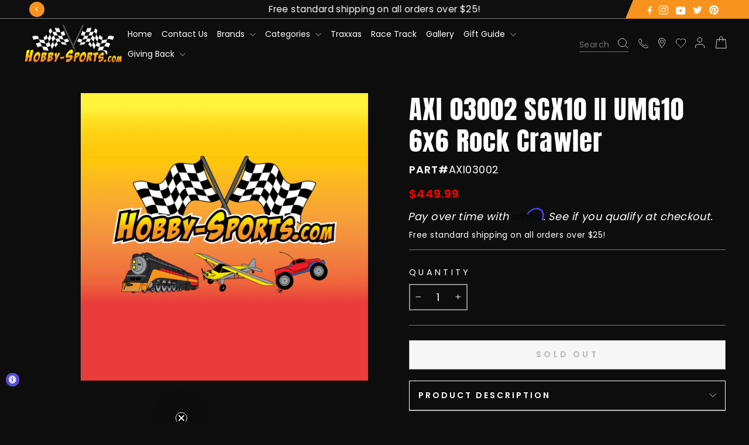

--- FILE ---
content_type: text/css
request_url: https://hobby-sports.com/cdn/shop/t/132/assets/responsive.css?v=181196165002542618891750248375
body_size: 864
content:
@media (min-width: 992px) and (max-width: 1250px){.img_conatin_box,.text_contain_box{width:50%}}@media (min-width: 768px) and (max-width: 991px){.site-nav__link--icon{display:block!important}.search_pannel{display:none}.site-nav__icons{white-space:wrap;flex-wrap:wrap;display:flex;align-items:center;justify-content:space-between;gap:5px}.site-nav__icons .js-search-header{border-bottom:none}.site-nav a.site-nav__link.site-nav__link--icon.small--hide{display:none!important}.header-layout ul.site-nav.site-navigation.small--hide,.social_design{display:none}.hero__text-shadow h2.h1.hero__title{line-height:normal;font-size:40px}.hero__link a.btn{padding:10px 20px}.button_path{margin:0 auto}.img_conatin_box{width:50%}.text_contain_box{width:50%;padding:30px;margin-left:20px}.smal_conatiner h1.for_heading{font-size:36px;line-height:50px}.announcement-bar:before{display:none}.social_design{display:none}.header_icon{width:auto;border:none}button.h4.footer__title.collapsible-trigger.collapsible-trigger-btn.medium-up--hide{border:none!important}.site-footer__linklist a,.collapsible-content__inner p a,.footer__collapsible.color_newsletter p{color:#fff}.flex_copright_payment{display:flex;flex-direction:column-reverse}.copyright_content{width:100%;margin-top:20px;display:flex;justify-content:center}}@media screen and (max-width: 767px){.main_container{flex-wrap:wrap}.text_contain_box{width:100%;padding:15px;margin-left:0}.img_conatin_box{width:100%}.for_heading{font-size:28px}.content_banner{position:relative;top:unset;left:unset;transform:unset;max-width:100%}.hero__image-wrapper h2.h1.hero__title{line-height:normal;font-size:40px}.header-item.header-item--icons{min-width:auto!important}.copyright_content .universal_font{font-size:12px}.flex_copright_payment{justify-content:space-evenly}.copyright_content{width:100%;display:inline-block}.hero__text-shadow h2.h1.hero__title{font-size:36px;line-height:normal}.announcement-bar:before{display:none}.social_design,.search_pannel span{display:none}.header_icon{border:none}button.h4.footer__title.collapsible-trigger.collapsible-trigger-btn.medium-up--hide{border:none!important}.site-footer__linklist a,.collapsible-content__inner p a,.footer__collapsible.color_newsletter p{color:#fff}.flex_copright_payment{display:flex;flex-direction:column-reverse}.copyright_content{width:100%;margin-top:20px;display:flex;justify-content:center}}@media screen and (max-width: 479px){h1{font-size:30px}h2{font-size:24px}.small--one-half{width:100%}.scrolling_text h1{font-size:30px!important;line-height:44px}span.announcement-link-text{font-size:12px}.hero__text-content h2.h1.hero__title{line-height:normal;font-size:30px}.hero__link a.btn{padding:10px 15px;line-height:normal}.hero__link a.btn.slide-show{display:flex;width:64%;justify-content:center;margin-top:15px}.header_icon{border-bottom:none}.hero__link .btn+.btn{margin-left:0}.ima_text_section{padding-top:40px}.universal_font{font-size:14px;margin-bottom:10px}.mobile-nav__link--top-level{font-size:.9em}h1.h2.product-single__title{font-size:36px}.social-sharing__link{margin:0 15px 0 0}a.spr-summary-actions-newreview{font-size:14px!important}.grid-overflow-wrapper .grid__item{flex:0 0 48vw;width:48vw}.ctm_form_btn span{font-size:14px;letter-spacing:0}button.h4.footer__title.collapsible-trigger.collapsible-trigger-btn.medium-up--hide{border:unset}.site-footer__linklist a,.collapsible-content__inner p a,.footer__collapsible.color_newsletter p{color:#fff}.footer__item-padding .collapsible-content.is-open{padding:0 0 0 20px}.search-content .search__input-wrap{text-align:left;max-width:208px;margin:0 auto}.search-content .btn--search{right:0;min-width:32px;padding:6px 8px}.grid-product__content{min-height:unset}.grid__item.grid-product.small--one-half.medium-up--one-quarter{padding:0}.product-recommendations-placeholder .ctm_form_btn button{padding:7px!important;font-size:16px}h2.section-header__title{font-size:30px!important}.grid-product__content .grid-product__title.grid-product__title--heading{font-size:16px}.cstm_collection_list_new{margin:0!important}}@media only screen and (max-width: 769px){.itg_grid .grid.grid--uniform.featured_slider.aos-init.aos-animate.slick-initialized.slick-slider{margin:0 35px!important}.product_sku{justify-content:center}}@media only screen and (min-width: 769px){.site-nav__link--icon .icon{height:26px!important;width:26px!important;position:relative;bottom:2px}.input-group.newsletter__input-group span.mess-box svg{position:relative;top:1.5px}.page-content,.shopify-email-marketing-confirmation__container,.shopify-policy__container{padding-bottom:40px!important;padding-top:40px!important}.ssss-gallery .section-header{margin-bottom:0!important}}@media only screen and (min-width: 991px){.header-layout{display:flex;gap:17px}.site-nav__icons a,a.swym-wishlist{padding:7.5px 7px}}@media only screen and (max-width: 991px){.site-nav__icons{display:flex;align-items:center}.site-nav__icons .swym-wishlist svg.feather.feather-heart{width:22px;height:22px}}@media only screen and (max-width: 767px){.site-nav__icons .swym-wishlist svg.feather.feather-heart{position:relative;top:2px}.header_search_bar svg{margin-top:4px}}@media only screen and (max-width: 600px){.cstm_collection_list_new{margin:0!important;padding-top:40px}}@media screen and (max-width: 768px){.ima_text_section .main_container{flex-wrap:wrap}.ima_text_section .text_contain_box{width:100%;margin:0}.ima_text_section .img_conatin_box{width:100%}.ctm_collection_wrapper .slick-track{opacity:1!important}.ima_text_section{padding-top:40px;padding-bottom:20px}.main_image_cloumn_div_for_image{max-width:100%!important}.ctm_featured_collection_wrapper{margin:20px 0 40px!important}}@media only screen and (max-width: 990px){.flex_copright_payment ul.inline-list.payment-icons.footer__section{width:100%;display:flex;justify-content:center;flex-wrap:wrap;row-gap:10px}}@media only screen and (max-width: 768px){.template-search div#CollectionAjaxContent{margin-left:0}.template-search .grid__item.medium-up--four-fifths.grid__item--content{padding-left:0}.template-search .grid.grid--uniform{margin:0}}
/*# sourceMappingURL=/cdn/shop/t/132/assets/responsive.css.map?v=181196165002542618891750248375 */


--- FILE ---
content_type: text/javascript
request_url: https://hobby-sports.com/cdn/shop/t/132/assets/fancybox.js?v=153264795485961654981750248375
body_size: 18777
content:
(function(t,e,n,o){"use strict";function i(t2,e2){var o2,i2,a2=[],s2=0;t2&&t2.isDefaultPrevented()||(t2.preventDefault(),e2=t2&&t2.data?t2.data.options:e2||{},o2=e2.$target||n(t2.currentTarget),i2=o2.attr("data-fancybox")||"",i2?(a2=e2.selector?n(e2.selector):t2.data?t2.data.items:[],a2=a2.length?a2.filter('[data-fancybox="'+i2+'"]'):n('[data-fancybox="'+i2+'"]'),s2=a2.index(o2),s2<0&&(s2=0)):a2=[o2],n.fancybox.open(a2,e2,s2))}if(t.console=t.console||{info:function(t2){}},n){if(n.fn.fancybox)return void console.info("fancyBox already initialized");var a={loop:!1,gutter:50,keyboard:!0,arrows:!0,infobar:!0,smallBtn:"auto",toolbar:"auto",buttons:["zoom","thumbs","close"],idleTime:3,protect:!1,modal:!1,image:{preload:!1},ajax:{settings:{data:{fancybox:!0}}},iframe:{tpl:'<iframe id="fancybox-frame{rnd}" name="fancybox-frame{rnd}" class="fancybox-iframe" frameborder="0" vspace="0" hspace="0" webkitAllowFullScreen mozallowfullscreen allowFullScreen allowtransparency="true" src=""></iframe>',preload:!0,css:{},attr:{scrolling:"auto"}},defaultType:"image",animationEffect:"zoom",animationDuration:366,zoomOpacity:"auto",transitionEffect:"fade",transitionDuration:366,slideClass:"",baseClass:"",baseTpl:'<div class="fancybox-container" role="dialog" tabindex="-1"><div class="fancybox-bg"></div><div class="fancybox-inner"><div class="fancybox-infobar"><span data-fancybox-index></span>&nbsp;/&nbsp;<span data-fancybox-count></span></div><div class="fancybox-toolbar">{{buttons}}</div><div class="fancybox-navigation">{{arrows}}</div><div class="fancybox-stage"></div><div class="fancybox-caption"></div></div></div>',spinnerTpl:'<div class="fancybox-loading"></div>',errorTpl:'<div class="fancybox-error"><p>{{ERROR}}</p></div>',btnTpl:{download:'<a download data-fancybox-download class="fancybox-button fancybox-button--download" title="{{DOWNLOAD}}" href="javascript:;"><svg viewBox="0 0 40 40"><path d="M13,16 L20,23 L27,16 M20,7 L20,23 M10,24 L10,28 L30,28 L30,24" /></svg></a>',zoom:'<button data-fancybox-zoom class="fancybox-button fancybox-button--zoom" title="{{ZOOM}}"><svg viewBox="0 0 40 40"><path d="M18,17 m-8,0 a8,8 0 1,0 16,0 a8,8 0 1,0 -16,0 M24,22 L31,29" /></svg></button>',close:'<button data-fancybox-close class="fancybox-button fancybox-button--close" title="{{CLOSE}}"><svg viewBox="0 0 40 40"><path d="M10,10 L30,30 M30,10 L10,30" /></svg></button>',smallBtn:'<button data-fancybox-close class="fancybox-close-small" title="{{CLOSE}}"><svg viewBox="0 0 32 32"><path d="M10,10 L22,22 M22,10 L10,22"></path></svg></button>',arrowLeft:'<a data-fancybox-prev class="fancybox-button fancybox-button--arrow_left" title="{{PREV}}" href="javascript:;"><svg viewBox="0 0 40 40"><path d="M18,12 L10,20 L18,28 M10,20 L30,20"></path></svg></a>',arrowRight:'<a data-fancybox-next class="fancybox-button fancybox-button--arrow_right" title="{{NEXT}}" href="javascript:;"><svg viewBox="0 0 40 40"><path d="M10,20 L30,20 M22,12 L30,20 L22,28"></path></svg></a>'},parentEl:"body",autoFocus:!1,backFocus:!0,trapFocus:!0,fullScreen:{autoStart:!1},touch:{vertical:!0,momentum:!0},hash:null,media:{},slideShow:{autoStart:!1,speed:4e3},thumbs:{autoStart:!1,hideOnClose:!0,parentEl:".fancybox-container",axis:"y"},wheel:"auto",onInit:n.noop,beforeLoad:n.noop,afterLoad:n.noop,beforeShow:n.noop,afterShow:n.noop,beforeClose:n.noop,afterClose:n.noop,onActivate:n.noop,onDeactivate:n.noop,clickContent:function(t2,e2){return t2.type==="image"&&"zoom"},clickSlide:"close",clickOutside:"close",dblclickContent:!1,dblclickSlide:!1,dblclickOutside:!1,mobile:{idleTime:!1,clickContent:function(t2,e2){return t2.type==="image"&&"toggleControls"},clickSlide:function(t2,e2){return t2.type==="image"?"toggleControls":"close"},dblclickContent:function(t2,e2){return t2.type==="image"&&"zoom"},dblclickSlide:function(t2,e2){return t2.type==="image"&&"zoom"}},lang:"en",i18n:{en:{CLOSE:"Close",NEXT:"Next",PREV:"Previous",ERROR:"The requested content cannot be loaded. <br/> Please try again later.",PLAY_START:"Start slideshow",PLAY_STOP:"Pause slideshow",FULL_SCREEN:"Full screen",THUMBS:"Thumbnails",DOWNLOAD:"Download",SHARE:"Share",ZOOM:"Zoom"},de:{CLOSE:"Schliessen",NEXT:"Weiter",PREV:"Zur\xFCck",ERROR:"Die angeforderten Daten konnten nicht geladen werden. <br/> Bitte versuchen Sie es sp\xE4ter nochmal.",PLAY_START:"Diaschau starten",PLAY_STOP:"Diaschau beenden",FULL_SCREEN:"Vollbild",THUMBS:"Vorschaubilder",DOWNLOAD:"Herunterladen",SHARE:"Teilen",ZOOM:"Ma\xDFstab"}}},s=n(t),r=n(e),c=0,l=function(t2){return t2&&t2.hasOwnProperty&&t2 instanceof n},d=function(){return t.requestAnimationFrame||t.webkitRequestAnimationFrame||t.mozRequestAnimationFrame||t.oRequestAnimationFrame||function(e2){return t.setTimeout(e2,1e3/60)}}(),u=function(){var t2,n2=e.createElement("fakeelement"),i2={transition:"transitionend",OTransition:"oTransitionEnd",MozTransition:"transitionend",WebkitTransition:"webkitTransitionEnd"};for(t2 in i2)if(n2.style[t2]!==o)return i2[t2];return"transitionend"}(),f=function(t2){return t2&&t2.length&&t2[0].offsetHeight},p=function(t2,e2){var o2=n.extend(!0,{},t2,e2);return n.each(e2,function(t3,e3){n.isArray(e3)&&(o2[t3]=e3)}),o2},h=function(t2,o2,i2){var a2=this;a2.opts=p({index:i2},n.fancybox.defaults),n.isPlainObject(o2)&&(a2.opts=p(a2.opts,o2)),n.fancybox.isMobile&&(a2.opts=p(a2.opts,a2.opts.mobile)),a2.id=a2.opts.id||++c,a2.currIndex=parseInt(a2.opts.index,10)||0,a2.prevIndex=null,a2.prevPos=null,a2.currPos=0,a2.firstRun=!0,a2.group=[],a2.slides={},a2.addContent(t2),a2.group.length&&(a2.$lastFocus=n(e.activeElement).trigger("blur"),a2.init())};n.extend(h.prototype,{init:function(){var i2,a2,s2,r2=this,c2=r2.group[r2.currIndex],l2=c2.opts,d2=n.fancybox.scrollbarWidth;n.fancybox.getInstance()||l2.hideScrollbar===!1||(n("body").addClass("fancybox-active"),!n.fancybox.isMobile&&e.body.scrollHeight>t.innerHeight&&(d2===o&&(i2=n('<div style="width:100px;height:100px;overflow:scroll;" />').appendTo("body"),d2=n.fancybox.scrollbarWidth=i2[0].offsetWidth-i2[0].clientWidth,i2.remove()),n("head").append('<style id="fancybox-style-noscroll" type="text/css">.compensate-for-scrollbar { margin-right: '+d2+"px; }</style>"),n("body").addClass("compensate-for-scrollbar"))),s2="",n.each(l2.buttons,function(t2,e2){s2+=l2.btnTpl[e2]||""}),a2=n(r2.translate(r2,l2.baseTpl.replace("{{buttons}}",s2).replace("{{arrows}}",l2.btnTpl.arrowLeft+l2.btnTpl.arrowRight))).attr("id","fancybox-container-"+r2.id).addClass("fancybox-is-hidden").addClass(l2.baseClass).data("FancyBox",r2).appendTo(l2.parentEl),r2.$refs={container:a2},["bg","inner","infobar","toolbar","stage","caption","navigation"].forEach(function(t2){r2.$refs[t2]=a2.find(".fancybox-"+t2)}),r2.trigger("onInit"),r2.activate(),r2.jumpTo(r2.currIndex)},translate:function(t2,e2){var n2=t2.opts.i18n[t2.opts.lang];return e2.replace(/\{\{(\w+)\}\}/g,function(t3,e3){var i2=n2[e3];return i2===o?t3:i2})},addContent:function(t2){var e2,i2=this,a2=n.makeArray(t2);n.each(a2,function(t3,e3){var a3,s2,r2,c2,l2,d2={},u2={};n.isPlainObject(e3)?(d2=e3,u2=e3.opts||e3):n.type(e3)==="object"&&n(e3).length?(a3=n(e3),u2=a3.data()||{},u2=n.extend(!0,{},u2,u2.options),u2.$orig=a3,d2.src=i2.opts.src||u2.src||a3.attr("data-href"),d2.type||d2.src||(d2.type="inline",d2.src=e3)):d2={type:"html",src:e3+""},d2.opts=n.extend(!0,{},i2.opts,u2),n.isArray(u2.buttons)&&(d2.opts.buttons=u2.buttons),s2=d2.type||d2.opts.type,c2=d2.src||"",!s2&&c2&&((r2=c2.match(/\.(mp4|mov|ogv)((\?|#).*)?$/i))?(s2="video",d2.opts.videoFormat||(d2.opts.videoFormat="video/"+(r2[1]==="ogv"?"ogg":r2[1]))):c2.match(/(^data:image\/[a-z0-9+\/=]*,)|(\.(jp(e|g|eg)|gif|png|bmp|webp|svg|ico)((\?|#).*)?$)/i)?s2="image":c2.match(/\.(pdf)((\?|#).*)?$/i)?s2="iframe":c2.charAt(0)==="#"&&(s2="inline")),s2?d2.type=s2:i2.trigger("objectNeedsType",d2),d2.contentType||(d2.contentType=n.inArray(d2.type,["html","inline","ajax"])>-1?"html":d2.type),d2.index=i2.group.length,d2.opts.smallBtn=="auto"&&(d2.opts.smallBtn=n.inArray(d2.type,["html","inline","ajax"])>-1),d2.opts.toolbar==="auto"&&(d2.opts.toolbar=!d2.opts.smallBtn),d2.opts.$trigger&&d2.index===i2.opts.index&&(d2.opts.$thumb=d2.opts.$trigger.find("img:first")),d2.opts.$thumb&&d2.opts.$thumb.length||!d2.opts.$orig||(d2.opts.$thumb=d2.opts.$orig.find("img:first")),n.type(d2.opts.caption)==="function"&&(d2.opts.caption=d2.opts.caption.apply(e3,[i2,d2])),n.type(i2.opts.caption)==="function"&&(d2.opts.caption=i2.opts.caption.apply(e3,[i2,d2])),d2.opts.caption instanceof n||(d2.opts.caption=d2.opts.caption===o?"":d2.opts.caption+""),d2.type==="ajax"&&(l2=c2.split(/\s+/,2),l2.length>1&&(d2.src=l2.shift(),d2.opts.filter=l2.shift())),d2.opts.modal&&(d2.opts=n.extend(!0,d2.opts,{infobar:0,toolbar:0,smallBtn:0,keyboard:0,slideShow:0,fullScreen:0,thumbs:0,touch:0,clickContent:!1,clickSlide:!1,clickOutside:!1,dblclickContent:!1,dblclickSlide:!1,dblclickOutside:!1})),i2.group.push(d2)}),Object.keys(i2.slides).length&&(i2.updateControls(),e2=i2.Thumbs,e2&&e2.isActive&&(e2.create(),e2.focus()))},addEvents:function(){var o2=this;o2.removeEvents(),o2.$refs.container.on("click.fb-close","[data-fancybox-close]",function(t2){t2.stopPropagation(),t2.preventDefault(),o2.close(t2)}).on("touchstart.fb-prev click.fb-prev","[data-fancybox-prev]",function(t2){t2.stopPropagation(),t2.preventDefault(),o2.previous()}).on("touchstart.fb-next click.fb-next","[data-fancybox-next]",function(t2){t2.stopPropagation(),t2.preventDefault(),o2.next()}).on("click.fb","[data-fancybox-zoom]",function(t2){o2[o2.isScaledDown()?"scaleToActual":"scaleToFit"]()}),s.on("orientationchange.fb resize.fb",function(t2){t2&&t2.originalEvent&&t2.originalEvent.type==="resize"?d(function(){o2.update()}):(o2.$refs.stage.hide(),setTimeout(function(){o2.$refs.stage.show(),o2.update()},n.fancybox.isMobile?600:250))}),r.on("focusin.fb",function(t2){var o3=n.fancybox?n.fancybox.getInstance():null;o3.isClosing||!o3.current||!o3.current.opts.trapFocus||n(t2.target).hasClass("fancybox-container")||n(t2.target).is(e)||o3&&n(t2.target).css("position")!=="fixed"&&!o3.$refs.container.has(t2.target).length&&(t2.stopPropagation(),o3.focus())}),r.on("keydown.fb",function(t2){var e2=o2.current,i2=t2.keyCode||t2.which;if(e2&&e2.opts.keyboard&&!(t2.ctrlKey||t2.altKey||t2.shiftKey||n(t2.target).is("input")||n(t2.target).is("textarea")))return i2===8||i2===27?(t2.preventDefault(),void o2.close(t2)):i2===37||i2===38?(t2.preventDefault(),void o2.previous()):i2===39||i2===40?(t2.preventDefault(),void o2.next()):void o2.trigger("afterKeydown",t2,i2)}),o2.group[o2.currIndex].opts.idleTime&&(o2.idleSecondsCounter=0,r.on("mousemove.fb-idle mouseleave.fb-idle mousedown.fb-idle touchstart.fb-idle touchmove.fb-idle scroll.fb-idle keydown.fb-idle",function(t2){o2.idleSecondsCounter=0,o2.isIdle&&o2.showControls(),o2.isIdle=!1}),o2.idleInterval=t.setInterval(function(){o2.idleSecondsCounter++,o2.idleSecondsCounter>=o2.group[o2.currIndex].opts.idleTime&&!o2.isDragging&&(o2.isIdle=!0,o2.idleSecondsCounter=0,o2.hideControls())},1e3))},removeEvents:function(){var e2=this;s.off("orientationchange.fb resize.fb"),r.off("focusin.fb keydown.fb .fb-idle"),this.$refs.container.off(".fb-close .fb-prev .fb-next"),e2.idleInterval&&(t.clearInterval(e2.idleInterval),e2.idleInterval=null)},previous:function(t2){return this.jumpTo(this.currPos-1,t2)},next:function(t2){return this.jumpTo(this.currPos+1,t2)},jumpTo:function(t2,e2){var i2,a2,s2,r2,c2,l2,d2,u2=this,p2=u2.group.length;if(!(u2.isDragging||u2.isClosing||u2.isAnimating&&u2.firstRun)){if(t2=parseInt(t2,10),a2=u2.current?u2.current.opts.loop:u2.opts.loop,!a2&&(t2<0||t2>=p2))return!1;if(i2=u2.firstRun=!Object.keys(u2.slides).length,!(p2<2&&!i2&&u2.isDragging)){if(r2=u2.current,u2.prevIndex=u2.currIndex,u2.prevPos=u2.currPos,s2=u2.createSlide(t2),p2>1&&((a2||s2.index>0)&&u2.createSlide(t2-1),(a2||s2.index<p2-1)&&u2.createSlide(t2+1)),u2.current=s2,u2.currIndex=s2.index,u2.currPos=s2.pos,u2.trigger("beforeShow",i2),u2.updateControls(),l2=n.fancybox.getTranslate(s2.$slide),s2.isMoved=(l2.left!==0||l2.top!==0)&&!s2.$slide.hasClass("fancybox-animated"),s2.forcedDuration=o,n.isNumeric(e2)?s2.forcedDuration=e2:e2=s2.opts[i2?"animationDuration":"transitionDuration"],e2=parseInt(e2,10),i2)return s2.opts.animationEffect&&e2&&u2.$refs.container.css("transition-duration",e2+"ms"),u2.$refs.container.removeClass("fancybox-is-hidden"),f(u2.$refs.container),u2.$refs.container.addClass("fancybox-is-open"),f(u2.$refs.container),s2.$slide.addClass("fancybox-slide--previous"),u2.loadSlide(s2),s2.$slide.removeClass("fancybox-slide--previous").addClass("fancybox-slide--current"),void u2.preload("image");n.each(u2.slides,function(t3,e3){n.fancybox.stop(e3.$slide)}),s2.$slide.removeClass("fancybox-slide--next fancybox-slide--previous").addClass("fancybox-slide--current"),s2.isMoved?(c2=Math.round(s2.$slide.width()),n.each(u2.slides,function(t3,o2){var i3=o2.pos-s2.pos;n.fancybox.animate(o2.$slide,{top:0,left:i3*c2+i3*o2.opts.gutter},e2,function(){o2.$slide.removeAttr("style").removeClass("fancybox-slide--next fancybox-slide--previous"),o2.pos===u2.currPos&&(s2.isMoved=!1,u2.complete())})})):u2.$refs.stage.children().removeAttr("style"),s2.isLoaded?u2.revealContent(s2):u2.loadSlide(s2),u2.preload("image"),r2.pos!==s2.pos&&(d2="fancybox-slide--"+(r2.pos>s2.pos?"next":"previous"),r2.$slide.removeClass("fancybox-slide--complete fancybox-slide--current fancybox-slide--next fancybox-slide--previous"),r2.isComplete=!1,e2&&(s2.isMoved||s2.opts.transitionEffect)&&(s2.isMoved?r2.$slide.addClass(d2):(d2="fancybox-animated "+d2+" fancybox-fx-"+s2.opts.transitionEffect,n.fancybox.animate(r2.$slide,d2,e2,function(){r2.$slide.removeClass(d2).removeAttr("style")}))))}}},createSlide:function(t2){var e2,o2,i2=this;return o2=t2%i2.group.length,o2=o2<0?i2.group.length+o2:o2,!i2.slides[t2]&&i2.group[o2]&&(e2=n('<div class="fancybox-slide"></div>').appendTo(i2.$refs.stage),i2.slides[t2]=n.extend(!0,{},i2.group[o2],{pos:t2,$slide:e2,isLoaded:!1}),i2.updateSlide(i2.slides[t2])),i2.slides[t2]},scaleToActual:function(t2,e2,i2){var a2,s2,r2,c2,l2,d2=this,u2=d2.current,f2=u2.$content,p2=n.fancybox.getTranslate(u2.$slide).width,h2=n.fancybox.getTranslate(u2.$slide).height,g=u2.width,b=u2.height;!d2.isAnimating&&f2&&u2.type=="image"&&u2.isLoaded&&!u2.hasError&&(n.fancybox.stop(f2),d2.isAnimating=!0,t2=t2===o?.5*p2:t2,e2=e2===o?.5*h2:e2,a2=n.fancybox.getTranslate(f2),a2.top-=n.fancybox.getTranslate(u2.$slide).top,a2.left-=n.fancybox.getTranslate(u2.$slide).left,c2=g/a2.width,l2=b/a2.height,s2=.5*p2-.5*g,r2=.5*h2-.5*b,g>p2&&(s2=a2.left*c2-(t2*c2-t2),s2>0&&(s2=0),s2<p2-g&&(s2=p2-g)),b>h2&&(r2=a2.top*l2-(e2*l2-e2),r2>0&&(r2=0),r2<h2-b&&(r2=h2-b)),d2.updateCursor(g,b),n.fancybox.animate(f2,{top:r2,left:s2,scaleX:c2,scaleY:l2},i2||330,function(){d2.isAnimating=!1}),d2.SlideShow&&d2.SlideShow.isActive&&d2.SlideShow.stop())},scaleToFit:function(t2){var e2,o2=this,i2=o2.current,a2=i2.$content;!o2.isAnimating&&a2&&i2.type=="image"&&i2.isLoaded&&!i2.hasError&&(n.fancybox.stop(a2),o2.isAnimating=!0,e2=o2.getFitPos(i2),o2.updateCursor(e2.width,e2.height),n.fancybox.animate(a2,{top:e2.top,left:e2.left,scaleX:e2.width/a2.width(),scaleY:e2.height/a2.height()},t2||330,function(){o2.isAnimating=!1}))},getFitPos:function(t2){var e2,n2,o2,i2,a2,s2=this,r2=t2.$content,c2=t2.width||t2.opts.width,l2=t2.height||t2.opts.height,d2={};return!!(t2.isLoaded&&r2&&r2.length)&&(i2={top:parseInt(t2.$slide.css("paddingTop"),10),right:parseInt(t2.$slide.css("paddingRight"),10),bottom:parseInt(t2.$slide.css("paddingBottom"),10),left:parseInt(t2.$slide.css("paddingLeft"),10)},e2=parseInt(s2.$refs.stage.width(),10)-(i2.left+i2.right),n2=parseInt(s2.$refs.stage.height(),10)-(i2.top+i2.bottom),c2&&l2||(c2=e2,l2=n2),o2=Math.min(1,e2/c2,n2/l2),c2=Math.floor(o2*c2),l2=Math.floor(o2*l2),t2.type==="image"?(d2.top=Math.floor(.5*(n2-l2))+i2.top,d2.left=Math.floor(.5*(e2-c2))+i2.left):t2.contentType==="video"&&(a2=t2.opts.width&&t2.opts.height?c2/l2:t2.opts.ratio||16/9,l2>c2/a2?l2=c2/a2:c2>l2*a2&&(c2=l2*a2)),d2.width=c2,d2.height=l2,d2)},update:function(){var t2=this;n.each(t2.slides,function(e2,n2){t2.updateSlide(n2)})},updateSlide:function(t2,e2){var o2=this,i2=t2&&t2.$content,a2=t2.width||t2.opts.width,s2=t2.height||t2.opts.height;i2&&(a2||s2||t2.contentType==="video")&&!t2.hasError&&(n.fancybox.stop(i2),n.fancybox.setTranslate(i2,o2.getFitPos(t2)),t2.pos===o2.currPos&&(o2.isAnimating=!1,o2.updateCursor())),t2.$slide.trigger("refresh"),o2.$refs.toolbar.toggleClass("compensate-for-scrollbar",t2.$slide.get(0).scrollHeight>t2.$slide.get(0).clientHeight),o2.trigger("onUpdate",t2)},centerSlide:function(t2,e2){var i2,a2,s2=this;s2.current&&(i2=Math.round(t2.$slide.width()),a2=t2.pos-s2.current.pos,n.fancybox.animate(t2.$slide,{top:0,left:a2*i2+a2*t2.opts.gutter,opacity:1},e2===o?0:e2,null,!1))},updateCursor:function(t2,e2){var o2,i2=this,a2=i2.current,s2=i2.$refs.container.removeClass("fancybox-is-zoomable fancybox-can-zoomIn fancybox-can-drag fancybox-can-zoomOut");a2&&!i2.isClosing&&(o2=i2.isZoomable(),s2.toggleClass("fancybox-is-zoomable",o2),n("[data-fancybox-zoom]").prop("disabled",!o2),o2&&(a2.opts.clickContent==="zoom"||n.isFunction(a2.opts.clickContent)&&a2.opts.clickContent(a2)==="zoom")?i2.isScaledDown(t2,e2)?s2.addClass("fancybox-can-zoomIn"):a2.opts.touch?s2.addClass("fancybox-can-drag"):s2.addClass("fancybox-can-zoomOut"):a2.opts.touch&&a2.contentType!=="video"&&s2.addClass("fancybox-can-drag"))},isZoomable:function(){var t2,e2=this,n2=e2.current;return!!(n2&&!e2.isClosing&&n2.type==="image"&&!n2.hasError&&(!n2.isLoaded||(t2=e2.getFitPos(n2),n2.width>t2.width||n2.height>t2.height)))},isScaledDown:function(t2,e2){var i2=this,a2=!1,s2=i2.current,r2=s2.$content;return t2!==o&&e2!==o?a2=t2<s2.width&&e2<s2.height:r2&&(a2=n.fancybox.getTranslate(r2),a2=a2.width<s2.width&&a2.height<s2.height),a2},canPan:function(){var t2,e2=this,n2=!1,o2=e2.current;return o2.type==="image"&&(t2=o2.$content)&&!o2.hasError&&(n2=e2.getFitPos(o2),n2=Math.abs(t2.width()-n2.width)>1||Math.abs(t2.height()-n2.height)>1),n2},loadSlide:function(t2){var e2,o2,i2,a2=this;if(!t2.isLoading&&!t2.isLoaded){switch(t2.isLoading=!0,a2.trigger("beforeLoad",t2),e2=t2.type,o2=t2.$slide,o2.off("refresh").trigger("onReset").addClass(t2.opts.slideClass),e2){case"image":a2.setImage(t2);break;case"iframe":a2.setIframe(t2);break;case"html":a2.setContent(t2,t2.src||t2.content);break;case"video":a2.setContent(t2,'<video class="fancybox-video" controls controlsList="nodownload"><source src="'+t2.src+'" type="'+t2.opts.videoFormat+"\">Your browser doesn't support HTML5 video</video");break;case"inline":n(t2.src).length?a2.setContent(t2,n(t2.src)):a2.setError(t2);break;case"ajax":a2.showLoading(t2),i2=n.ajax(n.extend({},t2.opts.ajax.settings,{url:t2.src,success:function(e3,n2){n2==="success"&&a2.setContent(t2,e3)},error:function(e3,n2){e3&&n2!=="abort"&&a2.setError(t2)}})),o2.one("onReset",function(){i2.abort()});break;default:a2.setError(t2)}return!0}},setImage:function(e2){var o2,i2,a2,s2,r2,c2=this,l2=e2.opts.srcset||e2.opts.image.srcset;if(e2.timouts=setTimeout(function(){var t2=e2.$image;!e2.isLoading||t2&&t2[0].complete||e2.hasError||c2.showLoading(e2)},350),l2){s2=t.devicePixelRatio||1,r2=t.innerWidth*s2,a2=l2.split(",").map(function(t2){var e3={};return t2.trim().split(/\s+/).forEach(function(t3,n2){var o3=parseInt(t3.substring(0,t3.length-1),10);return n2===0?e3.url=t3:void(o3&&(e3.value=o3,e3.postfix=t3[t3.length-1]))}),e3}),a2.sort(function(t2,e3){return t2.value-e3.value});for(var d2=0;d2<a2.length;d2++){var u2=a2[d2];if(u2.postfix==="w"&&u2.value>=r2||u2.postfix==="x"&&u2.value>=s2){i2=u2;break}}!i2&&a2.length&&(i2=a2[a2.length-1]),i2&&(e2.src=i2.url,e2.width&&e2.height&&i2.postfix=="w"&&(e2.height=e2.width/e2.height*i2.value,e2.width=i2.value),e2.opts.srcset=l2)}e2.$content=n('<div class="fancybox-content"></div>').addClass("fancybox-is-hidden").appendTo(e2.$slide.addClass("fancybox-slide--image")),o2=e2.opts.thumb||!(!e2.opts.$thumb||!e2.opts.$thumb.length)&&e2.opts.$thumb.attr("src"),e2.opts.preload!==!1&&e2.opts.width&&e2.opts.height&&o2&&(e2.width=e2.opts.width,e2.height=e2.opts.height,e2.$ghost=n("<img />").one("error",function(){n(this).remove(),e2.$ghost=null}).one("load",function(){c2.afterLoad(e2)}).addClass("fancybox-image").appendTo(e2.$content).attr("src",o2)),c2.setBigImage(e2)},setBigImage:function(t2){var e2=this,o2=n("<img />");t2.$image=o2.one("error",function(){e2.setError(t2)}).one("load",function(){var n2;t2.$ghost||(e2.resolveImageSlideSize(t2,this.naturalWidth,this.naturalHeight),e2.afterLoad(t2)),t2.timouts&&(clearTimeout(t2.timouts),t2.timouts=null),e2.isClosing||(t2.opts.srcset&&(n2=t2.opts.sizes,n2&&n2!=="auto"||(n2=(t2.width/t2.height>1&&s.width()/s.height()>1?"100":Math.round(t2.width/t2.height*100))+"vw"),o2.attr("sizes",n2).attr("srcset",t2.opts.srcset)),t2.$ghost&&setTimeout(function(){t2.$ghost&&!e2.isClosing&&t2.$ghost.hide()},Math.min(300,Math.max(1e3,t2.height/1600))),e2.hideLoading(t2))}).addClass("fancybox-image").attr("src",t2.src).appendTo(t2.$content),(o2[0].complete||o2[0].readyState=="complete")&&o2[0].naturalWidth&&o2[0].naturalHeight?o2.trigger("load"):o2[0].error&&o2.trigger("error")},resolveImageSlideSize:function(t2,e2,n2){var o2=parseInt(t2.opts.width,10),i2=parseInt(t2.opts.height,10);t2.width=e2,t2.height=n2,o2>0&&(t2.width=o2,t2.height=Math.floor(o2*n2/e2)),i2>0&&(t2.width=Math.floor(i2*e2/n2),t2.height=i2)},setIframe:function(t2){var e2,i2=this,a2=t2.opts.iframe,s2=t2.$slide;t2.$content=n('<div class="fancybox-content'+(a2.preload?" fancybox-is-hidden":"")+'"></div>').css(a2.css).appendTo(s2),s2.addClass("fancybox-slide--"+t2.contentType),t2.$iframe=e2=n(a2.tpl.replace(/\{rnd\}/g,new Date().getTime())).attr(a2.attr).appendTo(t2.$content),a2.preload?(i2.showLoading(t2),e2.on("load.fb error.fb",function(e3){this.isReady=1,t2.$slide.trigger("refresh"),i2.afterLoad(t2)}),s2.on("refresh.fb",function(){var n2,i3,s3=t2.$content,r2=a2.css.width,c2=a2.css.height;if(e2[0].isReady===1){try{n2=e2.contents(),i3=n2.find("body")}catch(t3){}i3&&i3.length&&i3.children().length&&(s3.css({width:"",height:""}),r2===o&&(r2=Math.ceil(Math.max(i3[0].clientWidth,i3.outerWidth(!0)))),r2&&s3.width(r2),c2===o&&(c2=Math.ceil(Math.max(i3[0].clientHeight,i3.outerHeight(!0)))),c2&&s3.height(c2)),s3.removeClass("fancybox-is-hidden")}})):this.afterLoad(t2),e2.attr("src",t2.src),s2.one("onReset",function(){try{n(this).find("iframe").hide().unbind().attr("src","//about:blank")}catch(t3){}n(this).off("refresh.fb").empty(),t2.isLoaded=!1})},setContent:function(t2,e2){var o2=this;o2.isClosing||(o2.hideLoading(t2),t2.$content&&n.fancybox.stop(t2.$content),t2.$slide.empty(),l(e2)&&e2.parent().length?(e2.parent().parent(".fancybox-slide--inline").trigger("onReset"),t2.$placeholder=n("<div>").hide().insertAfter(e2),e2.css("display","inline-block")):t2.hasError||(n.type(e2)==="string"&&(e2=n("<div>").append(n.trim(e2)).contents(),e2[0].nodeType===3&&(e2=n("<div>").html(e2))),t2.opts.filter&&(e2=n("<div>").html(e2).find(t2.opts.filter))),t2.$slide.one("onReset",function(){n(this).find("video,audio").trigger("pause"),t2.$placeholder&&(t2.$placeholder.after(e2.hide()).remove(),t2.$placeholder=null),t2.$smallBtn&&(t2.$smallBtn.remove(),t2.$smallBtn=null),t2.hasError||(n(this).empty(),t2.isLoaded=!1)}),n(e2).appendTo(t2.$slide),n(e2).is("video,audio")&&(n(e2).addClass("fancybox-video"),n(e2).wrap("<div></div>"),t2.contentType="video",t2.opts.width=t2.opts.width||n(e2).attr("width"),t2.opts.height=t2.opts.height||n(e2).attr("height")),t2.$content=t2.$slide.children().filter("div,form,main,video,audio").first().addClass("fancybox-content"),t2.$slide.addClass("fancybox-slide--"+t2.contentType),this.afterLoad(t2))},setError:function(t2){t2.hasError=!0,t2.$slide.trigger("onReset").removeClass("fancybox-slide--"+t2.contentType).addClass("fancybox-slide--error"),t2.contentType="html",this.setContent(t2,this.translate(t2,t2.opts.errorTpl)),t2.pos===this.currPos&&(this.isAnimating=!1)},showLoading:function(t2){var e2=this;t2=t2||e2.current,t2&&!t2.$spinner&&(t2.$spinner=n(e2.translate(e2,e2.opts.spinnerTpl)).appendTo(t2.$slide))},hideLoading:function(t2){var e2=this;t2=t2||e2.current,t2&&t2.$spinner&&(t2.$spinner.remove(),delete t2.$spinner)},afterLoad:function(t2){var e2=this;e2.isClosing||(t2.isLoading=!1,t2.isLoaded=!0,e2.trigger("afterLoad",t2),e2.hideLoading(t2),t2.pos===e2.currPos&&e2.updateCursor(),!t2.opts.smallBtn||t2.$smallBtn&&t2.$smallBtn.length||(t2.$smallBtn=n(e2.translate(t2,t2.opts.btnTpl.smallBtn)).prependTo(t2.$content)),t2.opts.protect&&t2.$content&&!t2.hasError&&(t2.$content.on("contextmenu.fb",function(t3){return t3.button==2&&t3.preventDefault(),!0}),t2.type==="image"&&n('<div class="fancybox-spaceball"></div>').appendTo(t2.$content)),e2.revealContent(t2))},revealContent:function(t2){var e2,i2,a2,s2,r2=this,c2=t2.$slide,l2=!1,d2=!1;return e2=t2.opts[r2.firstRun?"animationEffect":"transitionEffect"],a2=t2.opts[r2.firstRun?"animationDuration":"transitionDuration"],a2=parseInt(t2.forcedDuration===o?a2:t2.forcedDuration,10),t2.pos===r2.currPos&&(t2.isComplete?e2=!1:r2.isAnimating=!0),!t2.isMoved&&t2.pos===r2.currPos&&a2||(e2=!1),e2==="zoom"&&(t2.pos===r2.currPos&&a2&&t2.type==="image"&&!t2.hasError&&(d2=r2.getThumbPos(t2))?l2=r2.getFitPos(t2):e2="fade"),e2==="zoom"?(l2.scaleX=l2.width/d2.width,l2.scaleY=l2.height/d2.height,s2=t2.opts.zoomOpacity,s2=="auto"&&(s2=Math.abs(t2.width/t2.height-d2.width/d2.height)>.1),s2&&(d2.opacity=.1,l2.opacity=1),n.fancybox.setTranslate(t2.$content.removeClass("fancybox-is-hidden"),d2),f(t2.$content),void n.fancybox.animate(t2.$content,l2,a2,function(){r2.isAnimating=!1,r2.complete()})):(r2.updateSlide(t2),e2?(n.fancybox.stop(c2),i2="fancybox-animated fancybox-slide--"+(t2.pos>=r2.prevPos?"next":"previous")+" fancybox-fx-"+e2,c2.removeAttr("style").removeClass("fancybox-slide--current fancybox-slide--next fancybox-slide--previous").addClass(i2),t2.$content.removeClass("fancybox-is-hidden"),f(c2),void n.fancybox.animate(c2,"fancybox-slide--current",a2,function(e3){c2.removeClass(i2).removeAttr("style"),t2.pos===r2.currPos&&r2.complete()},!0)):(f(c2),t2.$content.removeClass("fancybox-is-hidden"),void(t2.pos===r2.currPos&&r2.complete())))},getThumbPos:function(o2){var i2,a2=this,s2=!1,r2=o2.opts.$thumb,c2=r2&&r2.length&&r2[0].ownerDocument===e?r2.offset():0,l2=function(e2){for(var o3,i3=e2[0],a3=i3.getBoundingClientRect(),s3=[];i3.parentElement!==null;)n(i3.parentElement).css("overflow")!=="hidden"&&n(i3.parentElement).css("overflow")!=="auto"||s3.push(i3.parentElement.getBoundingClientRect()),i3=i3.parentElement;return o3=s3.every(function(t2){var e3=Math.min(a3.right,t2.right)-Math.max(a3.left,t2.left),n2=Math.min(a3.bottom,t2.bottom)-Math.max(a3.top,t2.top);return e3>0&&n2>0}),o3&&a3.bottom>0&&a3.right>0&&a3.left<n(t).width()&&a3.top<n(t).height()};return c2&&l2(r2)&&(i2=a2.$refs.stage.offset(),s2={top:c2.top-i2.top+parseFloat(r2.css("border-top-width")||0),left:c2.left-i2.left+parseFloat(r2.css("border-left-width")||0),width:r2.width(),height:r2.height(),scaleX:1,scaleY:1}),s2},complete:function(){var t2=this,o2=t2.current,i2={};!o2.isMoved&&o2.isLoaded&&(o2.isComplete||(o2.isComplete=!0,o2.$slide.siblings().trigger("onReset"),t2.preload("inline"),f(o2.$slide),o2.$slide.addClass("fancybox-slide--complete"),n.each(t2.slides,function(e2,o3){o3.pos>=t2.currPos-1&&o3.pos<=t2.currPos+1?i2[o3.pos]=o3:o3&&(n.fancybox.stop(o3.$slide),o3.$slide.off().remove())}),t2.slides=i2),t2.isAnimating=!1,t2.updateCursor(),t2.trigger("afterShow"),o2.$slide.find("video,audio").filter(":visible:first").trigger("play"),(n(e.activeElement).is("[disabled]")||o2.opts.autoFocus&&o2.type!="image"&&o2.type!=="iframe")&&t2.focus())},preload:function(t2){var e2=this,n2=e2.slides[e2.currPos+1],o2=e2.slides[e2.currPos-1];n2&&n2.type===t2&&e2.loadSlide(n2),o2&&o2.type===t2&&e2.loadSlide(o2)},focus:function(){var t2,e2=this.current;this.isClosing||e2&&e2.isComplete&&e2.$content&&(t2=e2.$content.find("input[autofocus]:enabled:visible:first"),t2.length||(t2=e2.$content.find("button,:input,[tabindex],a").filter(":enabled:visible:first")),t2=t2&&t2.length?t2:e2.$content,t2.trigger("focus"))},activate:function(){var t2=this;n(".fancybox-container").each(function(){var e2=n(this).data("FancyBox");e2&&e2.id!==t2.id&&!e2.isClosing&&(e2.trigger("onDeactivate"),e2.removeEvents(),e2.isVisible=!1)}),t2.isVisible=!0,(t2.current||t2.isIdle)&&(t2.update(),t2.updateControls()),t2.trigger("onActivate"),t2.addEvents()},close:function(t2,e2){var o2,i2,a2,s2,r2,c2,l2,p2=this,h2=p2.current,g=function(){p2.cleanUp(t2)};return!p2.isClosing&&(p2.isClosing=!0,p2.trigger("beforeClose",t2)===!1?(p2.isClosing=!1,d(function(){p2.update()}),!1):(p2.removeEvents(),h2.timouts&&clearTimeout(h2.timouts),a2=h2.$content,o2=h2.opts.animationEffect,i2=n.isNumeric(e2)?e2:o2?h2.opts.animationDuration:0,h2.$slide.off(u).removeClass("fancybox-slide--complete fancybox-slide--next fancybox-slide--previous fancybox-animated"),h2.$slide.siblings().trigger("onReset").remove(),i2&&p2.$refs.container.removeClass("fancybox-is-open").addClass("fancybox-is-closing"),p2.hideLoading(h2),p2.hideControls(),p2.updateCursor(),o2!=="zoom"||t2!==!0&&a2&&i2&&h2.type==="image"&&!h2.hasError&&(l2=p2.getThumbPos(h2))||(o2="fade"),o2==="zoom"?(n.fancybox.stop(a2),s2=n.fancybox.getTranslate(a2),c2={top:s2.top,left:s2.left,scaleX:s2.width/l2.width,scaleY:s2.height/l2.height,width:l2.width,height:l2.height},r2=h2.opts.zoomOpacity,r2=="auto"&&(r2=Math.abs(h2.width/h2.height-l2.width/l2.height)>.1),r2&&(l2.opacity=0),n.fancybox.setTranslate(a2,c2),f(a2),n.fancybox.animate(a2,l2,i2,g),!0):(o2&&i2?t2===!0?setTimeout(g,i2):n.fancybox.animate(h2.$slide.removeClass("fancybox-slide--current"),"fancybox-animated fancybox-slide--previous fancybox-fx-"+o2,i2,g):g(),!0)))},cleanUp:function(t2){var e2,o2=this,i2=n("body");o2.current.$slide.trigger("onReset"),o2.$refs.container.empty().remove(),o2.trigger("afterClose",t2),o2.$lastFocus&&o2.current.opts.backFocus&&o2.$lastFocus.trigger("focus"),o2.current=null,e2=n.fancybox.getInstance(),e2?e2.activate():(i2.removeClass("fancybox-active compensate-for-scrollbar"),n("#fancybox-style-noscroll").remove())},trigger:function(t2,e2){var o2,i2=Array.prototype.slice.call(arguments,1),a2=this,s2=e2&&e2.opts?e2:a2.current;return s2?i2.unshift(s2):s2=a2,i2.unshift(a2),n.isFunction(s2.opts[t2])&&(o2=s2.opts[t2].apply(s2,i2)),o2===!1?o2:void(t2!=="afterClose"&&a2.$refs?a2.$refs.container.trigger(t2+".fb",i2):r.trigger(t2+".fb",i2))},updateControls:function(t2){var e2=this,n2=e2.current,o2=n2.index,i2=n2.opts.caption,a2=e2.$refs.container,s2=e2.$refs.caption;n2.$slide.trigger("refresh"),e2.$caption=i2&&i2.length?s2.html(i2):null,e2.isHiddenControls||e2.isIdle||e2.showControls(),a2.find("[data-fancybox-count]").html(e2.group.length),a2.find("[data-fancybox-index]").html(o2+1),a2.find("[data-fancybox-prev]").toggleClass("disabled",!n2.opts.loop&&o2<=0),a2.find("[data-fancybox-next]").toggleClass("disabled",!n2.opts.loop&&o2>=e2.group.length-1),n2.type==="image"?a2.find("[data-fancybox-zoom]").show().end().find("[data-fancybox-download]").attr("href",n2.opts.image.src||n2.src).show():n2.opts.toolbar&&a2.find("[data-fancybox-download],[data-fancybox-zoom]").hide()},hideControls:function(){this.isHiddenControls=!0,this.$refs.container.removeClass("fancybox-show-infobar fancybox-show-toolbar fancybox-show-caption fancybox-show-nav")},showControls:function(){var t2=this,e2=t2.current?t2.current.opts:t2.opts,n2=t2.$refs.container;t2.isHiddenControls=!1,t2.idleSecondsCounter=0,n2.toggleClass("fancybox-show-toolbar",!(!e2.toolbar||!e2.buttons)).toggleClass("fancybox-show-infobar",!!(e2.infobar&&t2.group.length>1)).toggleClass("fancybox-show-nav",!!(e2.arrows&&t2.group.length>1)).toggleClass("fancybox-is-modal",!!e2.modal),t2.$caption?n2.addClass("fancybox-show-caption "):n2.removeClass("fancybox-show-caption")},toggleControls:function(){this.isHiddenControls?this.showControls():this.hideControls()}}),n.fancybox={version:"3.3.5",defaults:a,getInstance:function(t2){var e2=n('.fancybox-container:not(".fancybox-is-closing"):last').data("FancyBox"),o2=Array.prototype.slice.call(arguments,1);return e2 instanceof h&&(n.type(t2)==="string"?e2[t2].apply(e2,o2):n.type(t2)==="function"&&t2.apply(e2,o2),e2)},open:function(t2,e2,n2){return new h(t2,e2,n2)},close:function(t2){var e2=this.getInstance();e2&&(e2.close(),t2===!0&&this.close())},destroy:function(){this.close(!0),r.add("body").off("click.fb-start","**")},isMobile:e.createTouch!==o&&/Android|webOS|iPhone|iPad|iPod|BlackBerry|IEMobile|Opera Mini/i.test(navigator.userAgent),use3d:function(){var n2=e.createElement("div");return t.getComputedStyle&&t.getComputedStyle(n2)&&t.getComputedStyle(n2).getPropertyValue("transform")&&!(e.documentMode&&e.documentMode<11)}(),getTranslate:function(t2){var e2;return!(!t2||!t2.length)&&(e2=t2[0].getBoundingClientRect(),{top:e2.top||0,left:e2.left||0,width:e2.width,height:e2.height,opacity:parseFloat(t2.css("opacity"))})},setTranslate:function(t2,e2){var n2="",i2={};if(t2&&e2)return e2.left===o&&e2.top===o||(n2=(e2.left===o?t2.position().left:e2.left)+"px, "+(e2.top===o?t2.position().top:e2.top)+"px",n2=this.use3d?"translate3d("+n2+", 0px)":"translate("+n2+")"),e2.scaleX!==o&&e2.scaleY!==o&&(n2=(n2.length?n2+" ":"")+"scale("+e2.scaleX+", "+e2.scaleY+")"),n2.length&&(i2.transform=n2),e2.opacity!==o&&(i2.opacity=e2.opacity),e2.width!==o&&(i2.width=e2.width),e2.height!==o&&(i2.height=e2.height),t2.css(i2)},animate:function(t2,e2,i2,a2,s2){var r2=!1;n.isFunction(i2)&&(a2=i2,i2=null),n.isPlainObject(e2)||t2.removeAttr("style"),n.fancybox.stop(t2),t2.on(u,function(o2){(!o2||!o2.originalEvent||t2.is(o2.originalEvent.target)&&o2.originalEvent.propertyName!="z-index")&&(n.fancybox.stop(t2),r2&&n.fancybox.setTranslate(t2,r2),n.isPlainObject(e2)?s2===!1&&t2.removeAttr("style"):s2!==!0&&t2.removeClass(e2),n.isFunction(a2)&&a2(o2))}),n.isNumeric(i2)&&t2.css("transition-duration",i2+"ms"),n.isPlainObject(e2)?(e2.scaleX!==o&&e2.scaleY!==o&&(r2=n.extend({},e2,{width:t2.width()*e2.scaleX,height:t2.height()*e2.scaleY,scaleX:1,scaleY:1}),delete e2.width,delete e2.height,t2.parent().hasClass("fancybox-slide--image")&&t2.parent().addClass("fancybox-is-scaling")),n.fancybox.setTranslate(t2,e2)):t2.addClass(e2),t2.data("timer",setTimeout(function(){t2.trigger("transitionend")},i2+16))},stop:function(t2){t2&&t2.length&&(clearTimeout(t2.data("timer")),t2.off("transitionend").css("transition-duration",""),t2.parent().removeClass("fancybox-is-scaling"))}},n.fn.fancybox=function(t2){var e2;return t2=t2||{},e2=t2.selector||!1,e2?n("body").off("click.fb-start",e2).on("click.fb-start",e2,{options:t2},i):this.off("click.fb-start").on("click.fb-start",{items:this,options:t2},i),this},r.on("click.fb-start","[data-fancybox]",i),r.on("click.fb-start","[data-trigger]",function(t2){i(t2,{$target:n('[data-fancybox="'+n(t2.currentTarget).attr("data-trigger")+'"]').eq(n(t2.currentTarget).attr("data-index")||0),$trigger:n(this)})})}})(window,document,window.jQuery||jQuery),function(t){"use strict";var e=function(e2,n2,o){if(e2)return o=o||"",t.type(o)==="object"&&(o=t.param(o,!0)),t.each(n2,function(t2,n3){e2=e2.replace("$"+t2,n3||"")}),o.length&&(e2+=(e2.indexOf("?")>0?"&":"?")+o),e2},n={youtube:{matcher:/(youtube\.com|youtu\.be|youtube\-nocookie\.com)\/(watch\?(.*&)?v=|v\/|u\/|embed\/?)?(videoseries\?list=(.*)|[\w-]{11}|\?listType=(.*)&list=(.*))(.*)/i,params:{autoplay:1,autohide:1,fs:1,rel:0,hd:1,wmode:"transparent",enablejsapi:1,html5:1},paramPlace:8,type:"iframe",url:"//www.youtube.com/embed/$4",thumb:"//img.youtube.com/vi/$4/hqdefault.jpg"},vimeo:{matcher:/^.+vimeo.com\/(.*\/)?([\d]+)(.*)?/,params:{autoplay:1,hd:1,show_title:1,show_byline:1,show_portrait:0,fullscreen:1,api:1},paramPlace:3,type:"iframe",url:"//player.vimeo.com/video/$2"},instagram:{matcher:/(instagr\.am|instagram\.com)\/p\/([a-zA-Z0-9_\-]+)\/?/i,type:"image",url:"//$1/p/$2/media/?size=l"},gmap_place:{matcher:/(maps\.)?google\.([a-z]{2,3}(\.[a-z]{2})?)\/(((maps\/(place\/(.*)\/)?\@(.*),(\d+.?\d+?)z))|(\?ll=))(.*)?/i,type:"iframe",url:function(t2){return"//maps.google."+t2[2]+"/?ll="+(t2[9]?t2[9]+"&z="+Math.floor(t2[10])+(t2[12]?t2[12].replace(/^\//,"&"):""):t2[12]+"").replace(/\?/,"&")+"&output="+(t2[12]&&t2[12].indexOf("layer=c")>0?"svembed":"embed")}},gmap_search:{matcher:/(maps\.)?google\.([a-z]{2,3}(\.[a-z]{2})?)\/(maps\/search\/)(.*)/i,type:"iframe",url:function(t2){return"//maps.google."+t2[2]+"/maps?q="+t2[5].replace("query=","q=").replace("api=1","")+"&output=embed"}}};t(document).on("objectNeedsType.fb",function(o,i,a){var s,r,c,l,d,u,f,p=a.src||"",h=!1;s=t.extend(!0,{},n,a.opts.media),t.each(s,function(n2,o2){if(c=p.match(o2.matcher)){if(h=o2.type,f=n2,u={},o2.paramPlace&&c[o2.paramPlace]){d=c[o2.paramPlace],d[0]=="?"&&(d=d.substring(1)),d=d.split("&");for(var i2=0;i2<d.length;++i2){var s2=d[i2].split("=",2);s2.length==2&&(u[s2[0]]=decodeURIComponent(s2[1].replace(/\+/g," ")))}}return l=t.extend(!0,{},o2.params,a.opts[n2],u),p=t.type(o2.url)==="function"?o2.url.call(this,c,l,a):e(o2.url,c,l),r=t.type(o2.thumb)==="function"?o2.thumb.call(this,c,l,a):e(o2.thumb,c),n2==="youtube"?p=p.replace(/&t=((\d+)m)?(\d+)s/,function(t2,e2,n3,o3){return"&start="+((n3?60*parseInt(n3,10):0)+parseInt(o3,10))}):n2==="vimeo"&&(p=p.replace("&%23","#")),!1}}),h?(a.opts.thumb||a.opts.$thumb&&a.opts.$thumb.length||(a.opts.thumb=r),h==="iframe"&&(a.opts=t.extend(!0,a.opts,{iframe:{preload:!1,attr:{scrolling:"no"}}})),t.extend(a,{type:h,src:p,origSrc:a.src,contentSource:f,contentType:h==="image"?"image":f=="gmap_place"||f=="gmap_search"?"map":"video"})):p&&(a.type=a.opts.defaultType)})}(window.jQuery||jQuery),function(t,e,n){"use strict";var o=function(){return t.requestAnimationFrame||t.webkitRequestAnimationFrame||t.mozRequestAnimationFrame||t.oRequestAnimationFrame||function(e2){return t.setTimeout(e2,16.666666666666668)}}(),i=function(){return t.cancelAnimationFrame||t.webkitCancelAnimationFrame||t.mozCancelAnimationFrame||t.oCancelAnimationFrame||function(e2){t.clearTimeout(e2)}}(),a=function(e2){var n2=[];e2=e2.originalEvent||e2||t.e,e2=e2.touches&&e2.touches.length?e2.touches:e2.changedTouches&&e2.changedTouches.length?e2.changedTouches:[e2];for(var o2 in e2)e2[o2].pageX?n2.push({x:e2[o2].pageX,y:e2[o2].pageY}):e2[o2].clientX&&n2.push({x:e2[o2].clientX,y:e2[o2].clientY});return n2},s=function(t2,e2,n2){return e2&&t2?n2==="x"?t2.x-e2.x:n2==="y"?t2.y-e2.y:Math.sqrt(Math.pow(t2.x-e2.x,2)+Math.pow(t2.y-e2.y,2)):0},r=function(t2){if(t2.is('a,area,button,[role="button"],input,label,select,summary,textarea,video,audio')||n.isFunction(t2.get(0).onclick)||t2.data("selectable"))return!0;for(var e2=0,o2=t2[0].attributes,i2=o2.length;e2<i2;e2++)if(o2[e2].nodeName.substr(0,14)==="data-fancybox-")return!0;return!1},c=function(e2){var n2=t.getComputedStyle(e2)["overflow-y"],o2=t.getComputedStyle(e2)["overflow-x"],i2=(n2==="scroll"||n2==="auto")&&e2.scrollHeight>e2.clientHeight,a2=(o2==="scroll"||o2==="auto")&&e2.scrollWidth>e2.clientWidth;return i2||a2},l=function(t2){for(var e2=!1;!((e2=c(t2.get(0)))||(t2=t2.parent(),!t2.length||t2.hasClass("fancybox-stage")||t2.is("body"))););return e2},d=function(t2){var e2=this;e2.instance=t2,e2.$bg=t2.$refs.bg,e2.$stage=t2.$refs.stage,e2.$container=t2.$refs.container,e2.destroy(),e2.$container.on("touchstart.fb.touch mousedown.fb.touch",n.proxy(e2,"ontouchstart"))};d.prototype.destroy=function(){this.$container.off(".fb.touch")},d.prototype.ontouchstart=function(o2){var i2=this,c2=n(o2.target),d2=i2.instance,u=d2.current,f=u.$content,p=o2.type=="touchstart";if(p&&i2.$container.off("mousedown.fb.touch"),(!o2.originalEvent||o2.originalEvent.button!=2)&&c2.length&&!r(c2)&&!r(c2.parent())&&(c2.is("img")||!(o2.originalEvent.clientX>c2[0].clientWidth+c2.offset().left))){if(!u||d2.isAnimating||d2.isClosing)return o2.stopPropagation(),void o2.preventDefault();if(i2.realPoints=i2.startPoints=a(o2),i2.startPoints.length){if(o2.stopPropagation(),i2.startEvent=o2,i2.canTap=!0,i2.$target=c2,i2.$content=f,i2.opts=u.opts.touch,i2.isPanning=!1,i2.isSwiping=!1,i2.isZooming=!1,i2.isScrolling=!1,i2.startTime=new Date().getTime(),i2.distanceX=i2.distanceY=i2.distance=0,i2.canvasWidth=Math.round(u.$slide[0].clientWidth),i2.canvasHeight=Math.round(u.$slide[0].clientHeight),i2.contentLastPos=null,i2.contentStartPos=n.fancybox.getTranslate(i2.$content)||{top:0,left:0},i2.sliderStartPos=i2.sliderLastPos||n.fancybox.getTranslate(u.$slide),i2.stagePos=n.fancybox.getTranslate(d2.$refs.stage),i2.sliderStartPos.top-=i2.stagePos.top,i2.sliderStartPos.left-=i2.stagePos.left,i2.contentStartPos.top-=i2.stagePos.top,i2.contentStartPos.left-=i2.stagePos.left,n(e).off(".fb.touch").on(p?"touchend.fb.touch touchcancel.fb.touch":"mouseup.fb.touch mouseleave.fb.touch",n.proxy(i2,"ontouchend")).on(p?"touchmove.fb.touch":"mousemove.fb.touch",n.proxy(i2,"ontouchmove")),n.fancybox.isMobile&&e.addEventListener("scroll",i2.onscroll,!0),!i2.opts&&!d2.canPan()||!c2.is(i2.$stage)&&!i2.$stage.find(c2).length)return void(c2.is(".fancybox-image")&&o2.preventDefault());n.fancybox.isMobile&&(l(c2)||l(c2.parent()))||o2.preventDefault(),(i2.startPoints.length===1||u.hasError)&&(i2.instance.canPan()?(n.fancybox.stop(i2.$content),i2.$content.css("transition-duration",""),i2.isPanning=!0):i2.isSwiping=!0,i2.$container.addClass("fancybox-controls--isGrabbing")),i2.startPoints.length===2&&u.type==="image"&&(u.isLoaded||u.$ghost)&&(i2.canTap=!1,i2.isSwiping=!1,i2.isPanning=!1,i2.isZooming=!0,n.fancybox.stop(i2.$content),i2.$content.css("transition-duration",""),i2.centerPointStartX=.5*(i2.startPoints[0].x+i2.startPoints[1].x)-n(t).scrollLeft(),i2.centerPointStartY=.5*(i2.startPoints[0].y+i2.startPoints[1].y)-n(t).scrollTop(),i2.percentageOfImageAtPinchPointX=(i2.centerPointStartX-i2.contentStartPos.left)/i2.contentStartPos.width,i2.percentageOfImageAtPinchPointY=(i2.centerPointStartY-i2.contentStartPos.top)/i2.contentStartPos.height,i2.startDistanceBetweenFingers=s(i2.startPoints[0],i2.startPoints[1]))}}},d.prototype.onscroll=function(t2){var n2=this;n2.isScrolling=!0,e.removeEventListener("scroll",n2.onscroll,!0)},d.prototype.ontouchmove=function(t2){var e2=this,o2=n(t2.target);return t2.originalEvent.buttons!==void 0&&t2.originalEvent.buttons===0?void e2.ontouchend(t2):e2.isScrolling||!o2.is(e2.$stage)&&!e2.$stage.find(o2).length?void(e2.canTap=!1):(e2.newPoints=a(t2),void((e2.opts||e2.instance.canPan())&&e2.newPoints.length&&e2.newPoints.length&&(e2.isSwiping&&e2.isSwiping===!0||t2.preventDefault(),e2.distanceX=s(e2.newPoints[0],e2.startPoints[0],"x"),e2.distanceY=s(e2.newPoints[0],e2.startPoints[0],"y"),e2.distance=s(e2.newPoints[0],e2.startPoints[0]),e2.distance>0&&(e2.isSwiping?e2.onSwipe(t2):e2.isPanning?e2.onPan():e2.isZooming&&e2.onZoom()))))},d.prototype.onSwipe=function(e2){var a2,s2=this,r2=s2.isSwiping,c2=s2.sliderStartPos.left||0;if(r2!==!0)r2=="x"&&(s2.distanceX>0&&(s2.instance.group.length<2||s2.instance.current.index===0&&!s2.instance.current.opts.loop)?c2+=Math.pow(s2.distanceX,.8):s2.distanceX<0&&(s2.instance.group.length<2||s2.instance.current.index===s2.instance.group.length-1&&!s2.instance.current.opts.loop)?c2-=Math.pow(-s2.distanceX,.8):c2+=s2.distanceX),s2.sliderLastPos={top:r2=="x"?0:s2.sliderStartPos.top+s2.distanceY,left:c2},s2.requestId&&(i(s2.requestId),s2.requestId=null),s2.requestId=o(function(){s2.sliderLastPos&&(n.each(s2.instance.slides,function(t2,e3){var o2=e3.pos-s2.instance.currPos;n.fancybox.setTranslate(e3.$slide,{top:s2.sliderLastPos.top,left:s2.sliderLastPos.left+o2*s2.canvasWidth+o2*e3.opts.gutter})}),s2.$container.addClass("fancybox-is-sliding"))});else if(Math.abs(s2.distance)>10){if(s2.canTap=!1,s2.instance.group.length<2&&s2.opts.vertical?s2.isSwiping="y":s2.instance.isDragging||s2.opts.vertical===!1||s2.opts.vertical==="auto"&&n(t).width()>800?s2.isSwiping="x":(a2=Math.abs(180*Math.atan2(s2.distanceY,s2.distanceX)/Math.PI),s2.isSwiping=a2>45&&a2<135?"y":"x"),s2.canTap=!1,s2.isSwiping==="y"&&n.fancybox.isMobile&&(l(s2.$target)||l(s2.$target.parent())))return void(s2.isScrolling=!0);s2.instance.isDragging=s2.isSwiping,s2.startPoints=s2.newPoints,n.each(s2.instance.slides,function(t2,e3){n.fancybox.stop(e3.$slide),e3.$slide.css("transition-duration",""),e3.inTransition=!1,e3.pos===s2.instance.current.pos&&(s2.sliderStartPos.left=n.fancybox.getTranslate(e3.$slide).left-n.fancybox.getTranslate(s2.instance.$refs.stage).left)}),s2.instance.SlideShow&&s2.instance.SlideShow.isActive&&s2.instance.SlideShow.stop()}},d.prototype.onPan=function(){var t2=this;return s(t2.newPoints[0],t2.realPoints[0])<(n.fancybox.isMobile?10:5)?void(t2.startPoints=t2.newPoints):(t2.canTap=!1,t2.contentLastPos=t2.limitMovement(),t2.requestId&&(i(t2.requestId),t2.requestId=null),void(t2.requestId=o(function(){n.fancybox.setTranslate(t2.$content,t2.contentLastPos)})))},d.prototype.limitMovement=function(){var t2,e2,n2,o2,i2,a2,s2=this,r2=s2.canvasWidth,c2=s2.canvasHeight,l2=s2.distanceX,d2=s2.distanceY,u=s2.contentStartPos,f=u.left,p=u.top,h=u.width,g=u.height;return i2=h>r2?f+l2:f,a2=p+d2,t2=Math.max(0,.5*r2-.5*h),e2=Math.max(0,.5*c2-.5*g),n2=Math.min(r2-h,.5*r2-.5*h),o2=Math.min(c2-g,.5*c2-.5*g),l2>0&&i2>t2&&(i2=t2-1+Math.pow(-t2+f+l2,.8)||0),l2<0&&i2<n2&&(i2=n2+1-Math.pow(n2-f-l2,.8)||0),d2>0&&a2>e2&&(a2=e2-1+Math.pow(-e2+p+d2,.8)||0),d2<0&&a2<o2&&(a2=o2+1-Math.pow(o2-p-d2,.8)||0),{top:a2,left:i2}},d.prototype.limitPosition=function(t2,e2,n2,o2){var i2=this,a2=i2.canvasWidth,s2=i2.canvasHeight;return n2>a2?(t2=t2>0?0:t2,t2=t2<a2-n2?a2-n2:t2):t2=Math.max(0,a2/2-n2/2),o2>s2?(e2=e2>0?0:e2,e2=e2<s2-o2?s2-o2:e2):e2=Math.max(0,s2/2-o2/2),{top:e2,left:t2}},d.prototype.onZoom=function(){var e2=this,a2=e2.contentStartPos,r2=a2.width,c2=a2.height,l2=a2.left,d2=a2.top,u=s(e2.newPoints[0],e2.newPoints[1]),f=u/e2.startDistanceBetweenFingers,p=Math.floor(r2*f),h=Math.floor(c2*f),g=(r2-p)*e2.percentageOfImageAtPinchPointX,b=(c2-h)*e2.percentageOfImageAtPinchPointY,m=(e2.newPoints[0].x+e2.newPoints[1].x)/2-n(t).scrollLeft(),y=(e2.newPoints[0].y+e2.newPoints[1].y)/2-n(t).scrollTop(),v=m-e2.centerPointStartX,x=y-e2.centerPointStartY,w=l2+(g+v),$=d2+(b+x),S={top:$,left:w,scaleX:f,scaleY:f};e2.canTap=!1,e2.newWidth=p,e2.newHeight=h,e2.contentLastPos=S,e2.requestId&&(i(e2.requestId),e2.requestId=null),e2.requestId=o(function(){n.fancybox.setTranslate(e2.$content,e2.contentLastPos)})},d.prototype.ontouchend=function(t2){var o2=this,s2=Math.max(new Date().getTime()-o2.startTime,1),r2=o2.isSwiping,c2=o2.isPanning,l2=o2.isZooming,d2=o2.isScrolling;return o2.endPoints=a(t2),o2.$container.removeClass("fancybox-controls--isGrabbing"),n(e).off(".fb.touch"),e.removeEventListener("scroll",o2.onscroll,!0),o2.requestId&&(i(o2.requestId),o2.requestId=null),o2.isSwiping=!1,o2.isPanning=!1,o2.isZooming=!1,o2.isScrolling=!1,o2.instance.isDragging=!1,o2.canTap?o2.onTap(t2):(o2.speed=366,o2.velocityX=o2.distanceX/s2*.5,o2.velocityY=o2.distanceY/s2*.5,o2.speedX=Math.max(.5*o2.speed,Math.min(1.5*o2.speed,1/Math.abs(o2.velocityX)*o2.speed)),void(c2?o2.endPanning():l2?o2.endZooming():o2.endSwiping(r2,d2)))},d.prototype.endSwiping=function(t2,e2){var o2=this,i2=!1,a2=o2.instance.group.length;o2.sliderLastPos=null,t2=="y"&&!e2&&Math.abs(o2.distanceY)>50?(n.fancybox.animate(o2.instance.current.$slide,{top:o2.sliderStartPos.top+o2.distanceY+150*o2.velocityY,opacity:0},200),i2=o2.instance.close(!0,200)):t2=="x"&&o2.distanceX>50&&a2>1?i2=o2.instance.previous(o2.speedX):t2=="x"&&o2.distanceX<-50&&a2>1&&(i2=o2.instance.next(o2.speedX)),i2!==!1||t2!="x"&&t2!="y"||(e2||a2<2?o2.instance.centerSlide(o2.instance.current,150):o2.instance.jumpTo(o2.instance.current.index)),o2.$container.removeClass("fancybox-is-sliding")},d.prototype.endPanning=function(){var t2,e2,o2,i2=this;i2.contentLastPos&&(i2.opts.momentum===!1?(t2=i2.contentLastPos.left,e2=i2.contentLastPos.top):(t2=i2.contentLastPos.left+i2.velocityX*i2.speed,e2=i2.contentLastPos.top+i2.velocityY*i2.speed),o2=i2.limitPosition(t2,e2,i2.contentStartPos.width,i2.contentStartPos.height),o2.width=i2.contentStartPos.width,o2.height=i2.contentStartPos.height,n.fancybox.animate(i2.$content,o2,330))},d.prototype.endZooming=function(){var t2,e2,o2,i2,a2=this,s2=a2.instance.current,r2=a2.newWidth,c2=a2.newHeight;a2.contentLastPos&&(t2=a2.contentLastPos.left,e2=a2.contentLastPos.top,i2={top:e2,left:t2,width:r2,height:c2,scaleX:1,scaleY:1},n.fancybox.setTranslate(a2.$content,i2),r2<a2.canvasWidth&&c2<a2.canvasHeight?a2.instance.scaleToFit(150):r2>s2.width||c2>s2.height?a2.instance.scaleToActual(a2.centerPointStartX,a2.centerPointStartY,150):(o2=a2.limitPosition(t2,e2,r2,c2),n.fancybox.setTranslate(a2.$content,n.fancybox.getTranslate(a2.$content)),n.fancybox.animate(a2.$content,o2,150)))},d.prototype.onTap=function(e2){var o2,i2=this,s2=n(e2.target),r2=i2.instance,c2=r2.current,l2=e2&&a(e2)||i2.startPoints,d2=l2[0]?l2[0].x-n(t).scrollLeft()-i2.stagePos.left:0,u=l2[0]?l2[0].y-n(t).scrollTop()-i2.stagePos.top:0,f=function(t2){var o3=c2.opts[t2];if(n.isFunction(o3)&&(o3=o3.apply(r2,[c2,e2])),o3)switch(o3){case"close":r2.close(i2.startEvent);break;case"toggleControls":r2.toggleControls(!0);break;case"next":r2.next();break;case"nextOrClose":r2.group.length>1?r2.next():r2.close(i2.startEvent);break;case"zoom":c2.type=="image"&&(c2.isLoaded||c2.$ghost)&&(r2.canPan()?r2.scaleToFit():r2.isScaledDown()?r2.scaleToActual(d2,u):r2.group.length<2&&r2.close(i2.startEvent))}};if((!e2.originalEvent||e2.originalEvent.button!=2)&&(s2.is("img")||!(d2>s2[0].clientWidth+s2.offset().left))){if(s2.is(".fancybox-bg,.fancybox-inner,.fancybox-outer,.fancybox-container"))o2="Outside";else if(s2.is(".fancybox-slide"))o2="Slide";else{if(!r2.current.$content||!r2.current.$content.find(s2).addBack().filter(s2).length)return;o2="Content"}if(i2.tapped){if(clearTimeout(i2.tapped),i2.tapped=null,Math.abs(d2-i2.tapX)>50||Math.abs(u-i2.tapY)>50)return this;f("dblclick"+o2)}else i2.tapX=d2,i2.tapY=u,c2.opts["dblclick"+o2]&&c2.opts["dblclick"+o2]!==c2.opts["click"+o2]?i2.tapped=setTimeout(function(){i2.tapped=null,f("click"+o2)},500):f("click"+o2);return this}},n(e).on("onActivate.fb",function(t2,e2){e2&&!e2.Guestures&&(e2.Guestures=new d(e2))})}(window,document,window.jQuery||jQuery),function(t,e){"use strict";e.extend(!0,e.fancybox.defaults,{btnTpl:{slideShow:'<button data-fancybox-play class="fancybox-button fancybox-button--play" title="{{PLAY_START}}"><svg viewBox="0 0 40 40"><path d="M13,12 L27,20 L13,27 Z" /><path d="M15,10 v19 M23,10 v19" /></svg></button>'},slideShow:{autoStart:!1,speed:3e3}});var n=function(t2){this.instance=t2,this.init()};e.extend(n.prototype,{timer:null,isActive:!1,$button:null,init:function(){var t2=this;t2.$button=t2.instance.$refs.toolbar.find("[data-fancybox-play]").on("click",function(){t2.toggle()}),(t2.instance.group.length<2||!t2.instance.group[t2.instance.currIndex].opts.slideShow)&&t2.$button.hide()},set:function(t2){var e2=this;e2.instance&&e2.instance.current&&(t2===!0||e2.instance.current.opts.loop||e2.instance.currIndex<e2.instance.group.length-1)?e2.timer=setTimeout(function(){e2.isActive&&e2.instance.jumpTo((e2.instance.currIndex+1)%e2.instance.group.length)},e2.instance.current.opts.slideShow.speed):(e2.stop(),e2.instance.idleSecondsCounter=0,e2.instance.showControls())},clear:function(){var t2=this;clearTimeout(t2.timer),t2.timer=null},start:function(){var t2=this,e2=t2.instance.current;e2&&(t2.isActive=!0,t2.$button.attr("title",e2.opts.i18n[e2.opts.lang].PLAY_STOP).removeClass("fancybox-button--play").addClass("fancybox-button--pause"),t2.set(!0))},stop:function(){var t2=this,e2=t2.instance.current;t2.clear(),t2.$button.attr("title",e2.opts.i18n[e2.opts.lang].PLAY_START).removeClass("fancybox-button--pause").addClass("fancybox-button--play"),t2.isActive=!1},toggle:function(){var t2=this;t2.isActive?t2.stop():t2.start()}}),e(t).on({"onInit.fb":function(t2,e2){e2&&!e2.SlideShow&&(e2.SlideShow=new n(e2))},"beforeShow.fb":function(t2,e2,n2,o){var i=e2&&e2.SlideShow;o?i&&n2.opts.slideShow.autoStart&&i.start():i&&i.isActive&&i.clear()},"afterShow.fb":function(t2,e2,n2){var o=e2&&e2.SlideShow;o&&o.isActive&&o.set()},"afterKeydown.fb":function(n2,o,i,a,s){var r=o&&o.SlideShow;!r||!i.opts.slideShow||s!==80&&s!==32||e(t.activeElement).is("button,a,input")||(a.preventDefault(),r.toggle())},"beforeClose.fb onDeactivate.fb":function(t2,e2){var n2=e2&&e2.SlideShow;n2&&n2.stop()}}),e(t).on("visibilitychange",function(){var n2=e.fancybox.getInstance(),o=n2&&n2.SlideShow;o&&o.isActive&&(t.hidden?o.clear():o.set())})}(document,window.jQuery||jQuery),function(t,e){"use strict";var n=function(){for(var e2=[["requestFullscreen","exitFullscreen","fullscreenElement","fullscreenEnabled","fullscreenchange","fullscreenerror"],["webkitRequestFullscreen","webkitExitFullscreen","webkitFullscreenElement","webkitFullscreenEnabled","webkitfullscreenchange","webkitfullscreenerror"],["webkitRequestFullScreen","webkitCancelFullScreen","webkitCurrentFullScreenElement","webkitCancelFullScreen","webkitfullscreenchange","webkitfullscreenerror"],["mozRequestFullScreen","mozCancelFullScreen","mozFullScreenElement","mozFullScreenEnabled","mozfullscreenchange","mozfullscreenerror"],["msRequestFullscreen","msExitFullscreen","msFullscreenElement","msFullscreenEnabled","MSFullscreenChange","MSFullscreenError"]],n2={},o2=0;o2<e2.length;o2++){var i=e2[o2];if(i&&i[1]in t){for(var a=0;a<i.length;a++)n2[e2[0][a]]=i[a];return n2}}return!1}();if(!n)return void(e&&e.fancybox&&(e.fancybox.defaults.btnTpl.fullScreen=!1));var o={request:function(e2){e2=e2||t.documentElement,e2[n.requestFullscreen](e2.ALLOW_KEYBOARD_INPUT)},exit:function(){t[n.exitFullscreen]()},toggle:function(e2){e2=e2||t.documentElement,this.isFullscreen()?this.exit():this.request(e2)},isFullscreen:function(){return!!t[n.fullscreenElement]},enabled:function(){return!!t[n.fullscreenEnabled]}};e.extend(!0,e.fancybox.defaults,{btnTpl:{fullScreen:'<button data-fancybox-fullscreen class="fancybox-button fancybox-button--fullscreen" title="{{FULL_SCREEN}}"><svg viewBox="0 0 40 40"><path d="M9,12 v16 h22 v-16 h-22 v8" /></svg></button>'},fullScreen:{autoStart:!1}}),e(t).on({"onInit.fb":function(t2,e2){var n2;e2&&e2.group[e2.currIndex].opts.fullScreen?(n2=e2.$refs.container,n2.on("click.fb-fullscreen","[data-fancybox-fullscreen]",function(t3){t3.stopPropagation(),t3.preventDefault(),o.toggle()}),e2.opts.fullScreen&&e2.opts.fullScreen.autoStart===!0&&o.request(),e2.FullScreen=o):e2&&e2.$refs.toolbar.find("[data-fancybox-fullscreen]").hide()},"afterKeydown.fb":function(t2,e2,n2,o2,i){e2&&e2.FullScreen&&i===70&&(o2.preventDefault(),e2.FullScreen.toggle())},"beforeClose.fb":function(t2,e2){e2&&e2.FullScreen&&e2.$refs.container.hasClass("fancybox-is-fullscreen")&&o.exit()}}),e(t).on(n.fullscreenchange,function(){var t2=o.isFullscreen(),n2=e.fancybox.getInstance();n2&&(n2.current&&n2.current.type==="image"&&n2.isAnimating&&(n2.current.$content.css("transition","none"),n2.isAnimating=!1,n2.update(!0,!0,0)),n2.trigger("onFullscreenChange",t2),n2.$refs.container.toggleClass("fancybox-is-fullscreen",t2))})}(document,window.jQuery||jQuery),function(t,e){"use strict";var n="fancybox-thumbs",o=n+"-active",i=n+"-loading";e.fancybox.defaults=e.extend(!0,{btnTpl:{thumbs:'<button data-fancybox-thumbs class="fancybox-button fancybox-button--thumbs" title="{{THUMBS}}"><svg viewBox="0 0 120 120"><path d="M30,30 h14 v14 h-14 Z M50,30 h14 v14 h-14 Z M70,30 h14 v14 h-14 Z M30,50 h14 v14 h-14 Z M50,50 h14 v14 h-14 Z M70,50 h14 v14 h-14 Z M30,70 h14 v14 h-14 Z M50,70 h14 v14 h-14 Z M70,70 h14 v14 h-14 Z" /></svg></button>'},thumbs:{autoStart:!1,hideOnClose:!0,parentEl:".fancybox-container",axis:"y"}},e.fancybox.defaults);var a=function(t2){this.init(t2)};e.extend(a.prototype,{$button:null,$grid:null,$list:null,isVisible:!1,isActive:!1,init:function(t2){var e2,n2,o2=this;o2.instance=t2,t2.Thumbs=o2,o2.opts=t2.group[t2.currIndex].opts.thumbs,e2=t2.group[0],e2=e2.opts.thumb||!(!e2.opts.$thumb||!e2.opts.$thumb.length)&&e2.opts.$thumb.attr("src"),t2.group.length>1&&(n2=t2.group[1],n2=n2.opts.thumb||!(!n2.opts.$thumb||!n2.opts.$thumb.length)&&n2.opts.$thumb.attr("src")),o2.$button=t2.$refs.toolbar.find("[data-fancybox-thumbs]"),o2.opts&&e2&&n2&&e2&&n2?(o2.$button.show().on("click",function(){o2.toggle()}),o2.isActive=!0):o2.$button.hide()},create:function(){var t2,o2=this,a2=o2.instance,s=o2.opts.parentEl,r=[];o2.$grid||(o2.$grid=e('<div class="'+n+" "+n+"-"+o2.opts.axis+'"></div>').appendTo(a2.$refs.container.find(s).addBack().filter(s)),o2.$grid.on("click","li",function(){a2.jumpTo(e(this).attr("data-index"))})),o2.$list||(o2.$list=e("<ul>").appendTo(o2.$grid)),e.each(a2.group,function(e2,n2){t2=n2.opts.thumb||(n2.opts.$thumb?n2.opts.$thumb.attr("src"):null),t2||n2.type!=="image"||(t2=n2.src),r.push('<li data-index="'+e2+'" tabindex="0" class="'+i+'"'+(t2&&t2.length?' style="background-image:url('+t2+')" />':"")+"></li>")}),o2.$list[0].innerHTML=r.join(""),o2.opts.axis==="x"&&o2.$list.width(parseInt(o2.$grid.css("padding-right"),10)+a2.group.length*o2.$list.children().eq(0).outerWidth(!0))},focus:function(t2){var e2,n2,i2=this,a2=i2.$list,s=i2.$grid;i2.instance.current&&(e2=a2.children().removeClass(o).filter('[data-index="'+i2.instance.current.index+'"]').addClass(o),n2=e2.position(),i2.opts.axis==="y"&&(n2.top<0||n2.top>a2.height()-e2.outerHeight())?a2.stop().animate({scrollTop:a2.scrollTop()+n2.top},t2):i2.opts.axis==="x"&&(n2.left<s.scrollLeft()||n2.left>s.scrollLeft()+(s.width()-e2.outerWidth()))&&a2.parent().stop().animate({scrollLeft:n2.left},t2))},update:function(){var t2=this;t2.instance.$refs.container.toggleClass("fancybox-show-thumbs",this.isVisible),t2.isVisible?(t2.$grid||t2.create(),t2.instance.trigger("onThumbsShow"),t2.focus(0)):t2.$grid&&t2.instance.trigger("onThumbsHide"),t2.instance.update()},hide:function(){this.isVisible=!1,this.update()},show:function(){this.isVisible=!0,this.update()},toggle:function(){this.isVisible=!this.isVisible,this.update()}}),e(t).on({"onInit.fb":function(t2,e2){var n2;e2&&!e2.Thumbs&&(n2=new a(e2),n2.isActive&&n2.opts.autoStart===!0&&n2.show())},"beforeShow.fb":function(t2,e2,n2,o2){var i2=e2&&e2.Thumbs;i2&&i2.isVisible&&i2.focus(o2?0:250)},"afterKeydown.fb":function(t2,e2,n2,o2,i2){var a2=e2&&e2.Thumbs;a2&&a2.isActive&&i2===71&&(o2.preventDefault(),a2.toggle())},"beforeClose.fb":function(t2,e2){var n2=e2&&e2.Thumbs;n2&&n2.isVisible&&n2.opts.hideOnClose!==!1&&n2.$grid.hide()}})}(document,window.jQuery||jQuery),function(t,e){"use strict";function n(t2){var e2={"&":"&amp;","<":"&lt;",">":"&gt;",'"':"&quot;","'":"&#39;","/":"&#x2F;","`":"&#x60;","=":"&#x3D;"};return String(t2).replace(/[&<>"'`=\/]/g,function(t3){return e2[t3]})}e.extend(!0,e.fancybox.defaults,{btnTpl:{share:'<button data-fancybox-share class="fancybox-button fancybox-button--share" title="{{SHARE}}"><svg viewBox="0 0 40 40"><path d="M6,30 C8,18 19,16 23,16 L23,16 L23,10 L33,20 L23,29 L23,24 C19,24 8,27 6,30 Z"></svg></button>'},share:{url:function(t2,e2){return!t2.currentHash&&e2.type!=="inline"&&e2.type!=="html"&&(e2.origSrc||e2.src)||window.location},tpl:'<div class="fancybox-share"><h1>{{SHARE}}</h1><p><a class="fancybox-share__button fancybox-share__button--fb" href="https://www.facebook.com/sharer/sharer.php?u={{url}}"><svg viewBox="0 0 512 512" xmlns="http://www.w3.org/2000/svg"><path d="m287 456v-299c0-21 6-35 35-35h38v-63c-7-1-29-3-55-3-54 0-91 33-91 94v306m143-254h-205v72h196" /></svg><span>Facebook</span></a><a class="fancybox-share__button fancybox-share__button--tw" href="https://twitter.com/intent/tweet?url={{url}}&text={{descr}}"><svg viewBox="0 0 512 512" xmlns="http://www.w3.org/2000/svg"><path d="m456 133c-14 7-31 11-47 13 17-10 30-27 37-46-15 10-34 16-52 20-61-62-157-7-141 75-68-3-129-35-169-85-22 37-11 86 26 109-13 0-26-4-37-9 0 39 28 72 65 80-12 3-25 4-37 2 10 33 41 57 77 57-42 30-77 38-122 34 170 111 378-32 359-208 16-11 30-25 41-42z" /></svg><span>Twitter</span></a><a class="fancybox-share__button fancybox-share__button--pt" href="https://www.pinterest.com/pin/create/button/?url={{url}}&description={{descr}}&media={{media}}"><svg viewBox="0 0 512 512" xmlns="http://www.w3.org/2000/svg"><path d="m265 56c-109 0-164 78-164 144 0 39 15 74 47 87 5 2 10 0 12-5l4-19c2-6 1-8-3-13-9-11-15-25-15-45 0-58 43-110 113-110 62 0 96 38 96 88 0 67-30 122-73 122-24 0-42-19-36-44 6-29 20-60 20-81 0-19-10-35-31-35-25 0-44 26-44 60 0 21 7 36 7 36l-30 125c-8 37-1 83 0 87 0 3 4 4 5 2 2-3 32-39 42-75l16-64c8 16 31 29 56 29 74 0 124-67 124-157 0-69-58-132-146-132z" fill="#fff"/></svg><span>Pinterest</span></a></p><p><input class="fancybox-share__input" type="text" value="{{url_raw}}" /></p></div>'}}),e(t).on("click","[data-fancybox-share]",function(){var t2,o,i=e.fancybox.getInstance(),a=i.current||null;a&&(e.type(a.opts.share.url)==="function"&&(t2=a.opts.share.url.apply(a,[i,a])),o=a.opts.share.tpl.replace(/\{\{media\}\}/g,a.type==="image"?encodeURIComponent(a.src):"").replace(/\{\{url\}\}/g,encodeURIComponent(t2)).replace(/\{\{url_raw\}\}/g,n(t2)).replace(/\{\{descr\}\}/g,i.$caption?encodeURIComponent(i.$caption.text()):""),e.fancybox.open({src:i.translate(i,o),type:"html",opts:{animationEffect:!1,afterLoad:function(t3,e2){i.$refs.container.one("beforeClose.fb",function(){t3.close(null,0)}),e2.$content.find(".fancybox-share__links a").click(function(){return window.open(this.href,"Share","width=550, height=450"),!1})}}}))})}(document,window.jQuery||jQuery),function(t,e,n){"use strict";function o(){var t2=e.location.hash.substr(1),n2=t2.split("-"),o2=n2.length>1&&/^\+?\d+$/.test(n2[n2.length-1])&&parseInt(n2.pop(-1),10)||1,i2=n2.join("-");return{hash:t2,index:o2<1?1:o2,gallery:i2}}function i(t2){var e2;t2.gallery!==""&&(e2=n("[data-fancybox='"+n.escapeSelector(t2.gallery)+"']").eq(t2.index-1).trigger("click.fb-start"))}function a(t2){var e2,n2;return!!t2&&(e2=t2.current?t2.current.opts:t2.opts,n2=e2.hash||(e2.$orig?e2.$orig.data("fancybox"):""),n2!==""&&n2)}n.escapeSelector||(n.escapeSelector=function(t2){var e2=/([\0-\x1f\x7f]|^-?\d)|^-$|[^\x80-\uFFFF\w-]/g,n2=function(t3,e3){return e3?t3==="\0"?"\uFFFD":t3.slice(0,-1)+"\\"+t3.charCodeAt(t3.length-1).toString(16)+" ":"\\"+t3};return(t2+"").replace(e2,n2)}),n(function(){n.fancybox.defaults.hash!==!1&&(n(t).on({"onInit.fb":function(t2,e2){var n2,i2;e2.group[e2.currIndex].opts.hash!==!1&&(n2=o(),i2=a(e2),i2&&n2.gallery&&i2==n2.gallery&&(e2.currIndex=n2.index-1))},"beforeShow.fb":function(n2,o2,i2,s){var r;i2&&i2.opts.hash!==!1&&(r=a(o2),r&&(o2.currentHash=r+(o2.group.length>1?"-"+(i2.index+1):""),e.location.hash!=="#"+o2.currentHash&&(o2.origHash||(o2.origHash=e.location.hash),o2.hashTimer&&clearTimeout(o2.hashTimer),o2.hashTimer=setTimeout(function(){"replaceState"in e.history?(e.history[s?"pushState":"replaceState"]({},t.title,e.location.pathname+e.location.search+"#"+o2.currentHash),s&&(o2.hasCreatedHistory=!0)):e.location.hash=o2.currentHash,o2.hashTimer=null},300))))},"beforeClose.fb":function(n2,o2,i2){var s;i2.opts.hash!==!1&&(s=a(o2),o2.currentHash&&o2.hasCreatedHistory?e.history.back():o2.currentHash&&("replaceState"in e.history?e.history.replaceState({},t.title,e.location.pathname+e.location.search+(o2.origHash||"")):e.location.hash=o2.origHash),o2.currentHash=null,clearTimeout(o2.hashTimer))}}),n(e).on("hashchange.fb",function(){var t2,e2=o();n.each(n(".fancybox-container").get().reverse(),function(e3,o2){var i2=n(o2).data("FancyBox");if(i2.currentHash)return t2=i2,!1}),t2?!t2.currentHash||t2.currentHash===e2.gallery+"-"+e2.index||e2.index===1&&t2.currentHash==e2.gallery||(t2.currentHash=null,t2.close()):e2.gallery!==""&&i(e2)}),setTimeout(function(){n.fancybox.getInstance()||i(o())},50))})}(document,window,window.jQuery||jQuery),function(t,e){"use strict";var n=new Date().getTime();e(t).on({"onInit.fb":function(t2,e2,o){e2.$refs.stage.on("mousewheel DOMMouseScroll wheel MozMousePixelScroll",function(t3){var o2=e2.current,i=new Date().getTime();e2.group.length<2||o2.opts.wheel===!1||o2.opts.wheel==="auto"&&o2.type!=="image"||(t3.preventDefault(),t3.stopPropagation(),o2.$slide.hasClass("fancybox-animated")||(t3=t3.originalEvent||t3,i-n<250||(n=i,e2[(-t3.deltaY||-t3.deltaX||t3.wheelDelta||-t3.detail)<0?"next":"previous"]())))})}})}(document,window.jQuery||jQuery);
//# sourceMappingURL=/cdn/shop/t/132/assets/fancybox.js.map?v=153264795485961654981750248375
